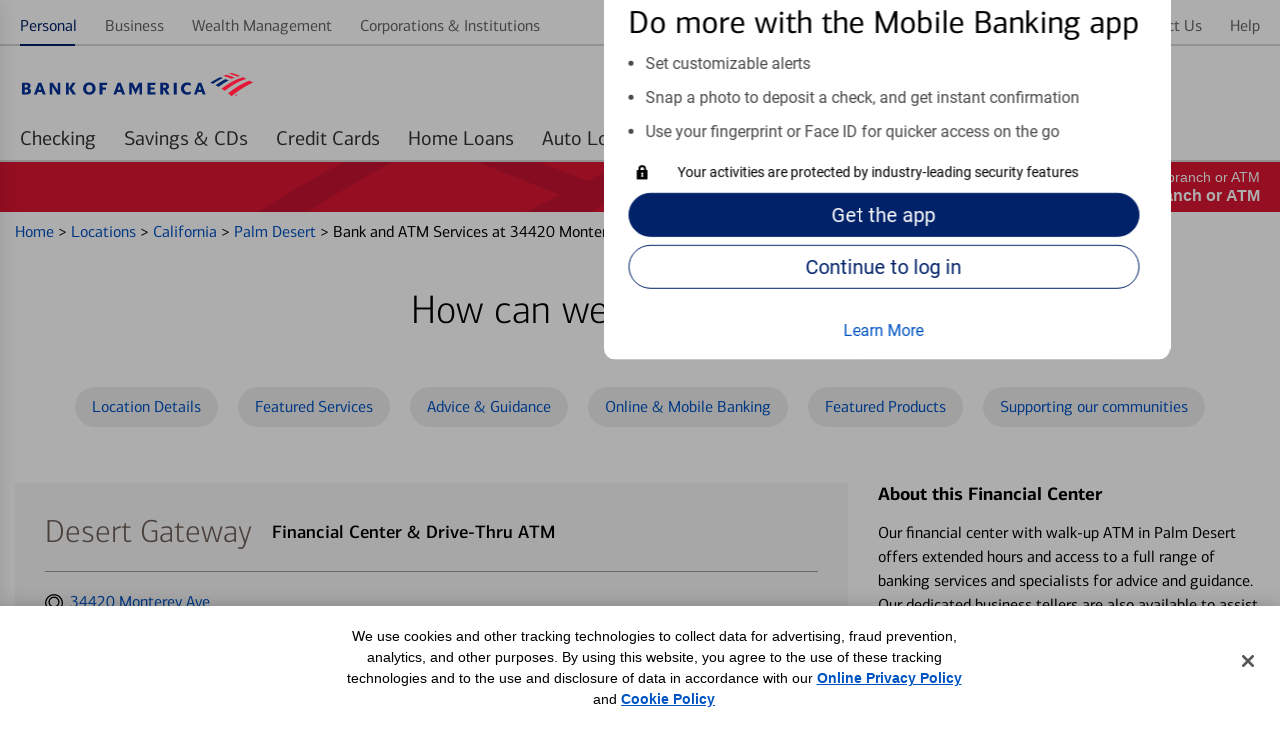

--- FILE ---
content_type: image/svg+xml
request_url: https://assets.bankofamerica.com/images/star-new.svg
body_size: 177
content:
<svg xmlns="http://www.w3.org/2000/svg" xmlns:xlink="http://www.w3.org/1999/xlink" height="300px" width="300px" fill="#949494" version="1.1" x="0px" y="0px" viewBox="0 0 26 26" style="enable-background:new 0 0 26 26;" xml:space="preserve"><g><path d="M13,26c7.18,0,13-5.82,13-13c0-7.18-5.82-13-13-13C5.82,0,0,5.82,0,13C0,20.18,5.82,26,13,26z M10.683,10L13,2.5l2.318,7.5   h7.432l-6.001,4.56L19.025,22L13,17.425L6.975,22l2.275-7.44l-6-4.56H10.683z"/></g></svg>